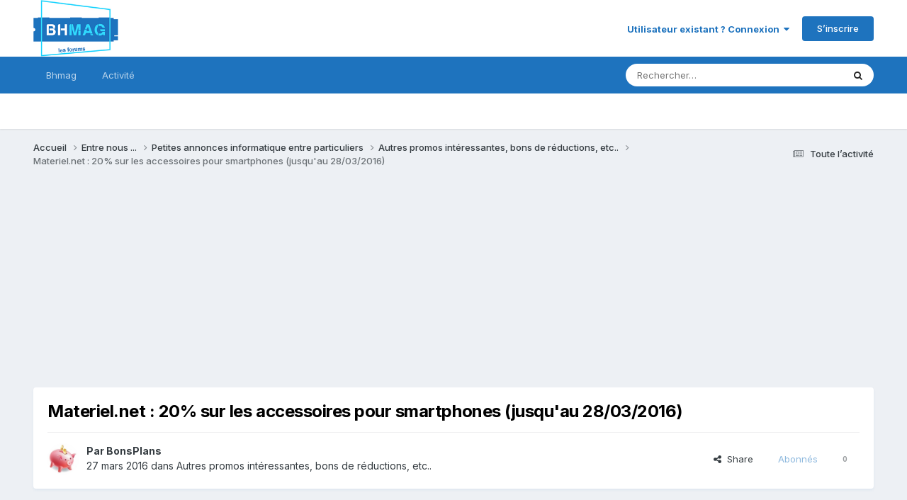

--- FILE ---
content_type: text/html; charset=utf-8
request_url: https://www.google.com/recaptcha/api2/aframe
body_size: 267
content:
<!DOCTYPE HTML><html><head><meta http-equiv="content-type" content="text/html; charset=UTF-8"></head><body><script nonce="8daqdLDQWzi6EXySL1Hbnw">/** Anti-fraud and anti-abuse applications only. See google.com/recaptcha */ try{var clients={'sodar':'https://pagead2.googlesyndication.com/pagead/sodar?'};window.addEventListener("message",function(a){try{if(a.source===window.parent){var b=JSON.parse(a.data);var c=clients[b['id']];if(c){var d=document.createElement('img');d.src=c+b['params']+'&rc='+(localStorage.getItem("rc::a")?sessionStorage.getItem("rc::b"):"");window.document.body.appendChild(d);sessionStorage.setItem("rc::e",parseInt(sessionStorage.getItem("rc::e")||0)+1);localStorage.setItem("rc::h",'1769852405211');}}}catch(b){}});window.parent.postMessage("_grecaptcha_ready", "*");}catch(b){}</script></body></html>